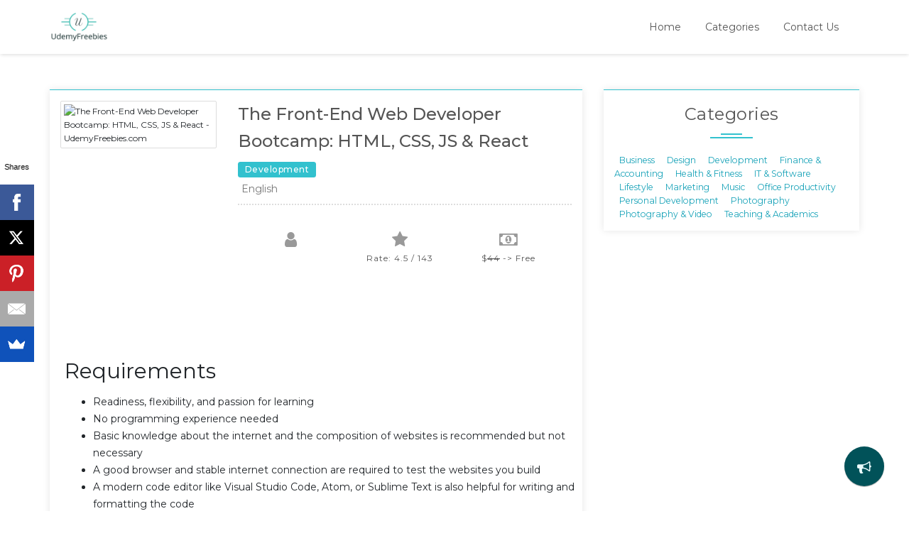

--- FILE ---
content_type: text/html; charset=UTF-8
request_url: https://www.udemyfreebies.com/free-udemy-course/the-front-end-web-developer-bootcamp-html-css-js-react
body_size: 7301
content:

<!DOCTYPE html>
<html lang="en">
<head>
      <meta charset="utf-8">
<meta name="twitter:card" content="summary_large_image">
<meta name="twitter:title" content="The Front-End Web Developer Bootcamp: HTML, CSS, JS & React - UdemyFreebies - UdemyFreebies.com">
<meta name="twitter:url" content="https://www.udemyfreebies.com/free-udemy-courses/the-front-end-web-developer-bootcamp-html-css-js-react">
<meta name="twitter:description" content="Get started as a front-end web developer with HTML, CSS, JavaScript, React.JS, and more! - UdemyFreebies.com">
<meta name="twitter:image" content="https://img-c.udemycdn.com/course/240x135/5178116_6858.jpg">




	
	
	<title>The Front-End Web Developer Bootcamp: HTML, CSS, JS & React - UdemyFreebies</title>
	<meta http-equiv="X-UA-Compatible" content="IE=edge,chrome=1" />
    <meta name="viewport" content="width=device-width, initial-scale=1.0">
	<meta name="Description" content="RequirementsReadiness, flexibility, and passion for learningNo programming experience neededBasic knowledge about the internet and the composition of websites is recommended but no" />
	<meta name="keywords" content=", free udemy courses,course coupon,udemy coupon,free online learning, Academics, Business, Design, Development, Health & Fitness, IT & Software, Language, Lifestyle, Marketing, Music, Personal Development, Photography" />
	<meta content='en-us' name='language'/>
    <link rel="shortcut icon" href="/favicon.ico" type="image/x-icon">
	<link rel="icon" href="/favicon.ico" type="image/x-icon">
	<link rel="manifest" href="/manifest.json">

    <link rel="stylesheet" href="https://udemyfreebies.com/vendor/font-awesome/css/font-awesome.min.css" />
    <!-- Google web Font -->
    <link rel="stylesheet" type="text/css" href="https://fonts.googleapis.com/css?family=Montserrat:400,500">
    <!-- Bootstrap core CSS -->
    <link rel="stylesheet" href="https://udemyfreebies.com/vendor/css/bootstrap.min.css">
    <!-- Material Design Lite Stylesheet CSS -->
    <link rel="stylesheet" href="https://udemyfreebies.com/vendor/css/material.min.css" />
    <!-- Material Design Select Field Stylesheet CSS -->
    <link rel="stylesheet" href="https://udemyfreebies.com/vendor/css/mdl-selectfield.min.css">
    <!-- Owl Carousel Stylesheet CSS -->
    <link rel="stylesheet" href="https://udemyfreebies.com/vendor/css/owl.carousel.min.css" />
    <!-- Animate Stylesheet CSS -->
    <link rel="stylesheet" href="https://udemyfreebies.com/vendor/css/animate.min.css" />
    <!-- Magnific Popup Stylesheet CSS -->
    <link rel="stylesheet" href="https://udemyfreebies.com/vendor/css/magnific-popup.css" />
    <!-- Flex Slider Stylesheet CSS -->
    <link rel="stylesheet" href="https://udemyfreebies.com/vendor/css/flexslider.css" />
    <!-- Custom Main Stylesheet CSS -->
    <link rel="stylesheet" href="https://udemyfreebies.com/vendor/css/style.css">
	

 
   
       
    <script async src="//pagead2.googlesyndication.com/pagead/js/adsbygoogle.js"></script>
      <script>
         (adsbygoogle = window.adsbygoogle || []).push({
             google_ad_client: "ca-pub-4527724209556572",
             enable_page_level_ads: true
         });
		var __fullUrl = "https://www.udemyfreebies.com/";
		var __mainUrl = "https://www.udemyfreebies.com/";
      </script>  
<link rel="manifest" href="/manifest.json" />
<script src="https://cdn.onesignal.com/sdks/OneSignalSDK.js" async=""></script>
<script>
  var OneSignal = window.OneSignal || [];
  OneSignal.push(function() {
    OneSignal.init({
      appId: "bd0bc0f6-52cd-4507-a6c6-d61346fd424e",
      autoRegister: false,
      notifyButton: {
        enable: true,
      },
    });
  });
</script>	  

            </head>

            <body>


    <!-- Start Header -->
    <header id="header">
	
	        <!-- Start Main Header Section -->
        <div id="hdr-wrapper">
            <div class="layer-stretch hdr">
                <div class="tbl">
                    <div class="tbl-row">
                        <!-- Start Header Logo Section -->
                        <div class="tbl-cell hdr-logo">
                            <a href="https://www.udemyfreebies.com/"><img src="https://www.udemyfreebies.com/images/uf.png" alt=""></a>
                        </div><!-- End Header Logo Section -->
                        <div class="tbl-cell hdr-menu">
                            <!-- Start Menu Section -->
                            <ul class="menu">
                                
                           <li><a href="https://www.udemyfreebies.com/" id="menu-shortcodes" class="mdl-button mdl-js-button mdl-js-ripple-effect ">Home</a></li>
								 <li><a href="https://www.udemyfreebies.com/course-categories" id="menu-shortcodes" class="mdl-button mdl-js-button mdl-js-ripple-effect ">Categories</a></li>
								  <li><a href="https://www.udemyfreebies.com/contact-us" id="menu-shortcodes" class="mdl-button mdl-js-button mdl-js-ripple-effect ">Contact Us</a></li>
                               
                                <li>
                                </li>
                                <li class="mobile-menu-close"><i class="fa fa-times"></i></li>
                            </ul><!-- End Menu Section -->
                            <div id="menu-bar"><a><i class="fa fa-bars"></i></a></div>
                        </div>
                    </div>
                </div>
            </div>
        </div><!-- End Main Header Section -->
    </header><!-- End Header -->
                	
	    <div id="coupon-page" class="layer-stretch">
        <div class="layer-wrapper layer-bottom-10">
            <div class="row">
			<!-- iu widget --> 
               <div class="col-lg-8">
                    <div class="theme-material-card">
                        <div class="row">
                            <div class="col-sm-4">
                                <div class="theme-img">
                                    <img src="https://img-c.udemycdn.com/course/240x135/5178116_6858.jpg" alt="The Front-End Web Developer Bootcamp: HTML, CSS, JS & React - UdemyFreebies.com" title="The Front-End Web Developer Bootcamp: HTML, CSS, JS & React - UdemyFreebies.com">
                                </div>
                            </div>
                            <div class="col-sm-8">
                                 <div class="couponp-name">
                                    <h3>The Front-End Web Developer Bootcamp: HTML, CSS, JS & React</h3>
                                    <span class="badge badge-primary">Development</span>
                                    <p>English</p>
                                                                    </div> 
                                <div class="coupon-details-extra text-left p-0 pt-4 hidden-xs" cid="108923">
                                    <p class="text-center"><i class="fa fa-user"></i></p>
                                    <p class="text-center"><i class="fa fa-star"></i>Rate: 4.5 / 143</p>
                                    <p class="text-center"><i class="fa fa-money"></i>$<del>44</del> -> Free</p>
                                </div>
                            </div>
                            <div class="p-4 m-0 pb-0"><ins class="adsbygoogle" style="display:inline-block;width:728px;height:90px" data-ad-client="ca-pub-4527724209556572" data-ad-slot="5993498602"></ins> <script> (adsbygoogle = window.adsbygoogle || []).push({}); </script><div><h2>Requirements</h2><ul><li><div><div>Readiness, flexibility, and passion for learning</div></div></li><li><div><div>No programming experience needed</div></div></li><li><div><div>Basic knowledge about the internet and the composition of websites is recommended but not necessary</div></div></li><li><div><div>A good browser and stable internet connection are required to test the websites you build</div></div></li><li><div><div>A modern code editor like Visual Studio Code, Atom, or Sublime Text is also helpful for writing and formatting the code</div></div></li></ul></div><div><h2>Description</h2><div><div><div><div><p><strong>Are you interested in learning the skills and tools required to create modern, interactive, and responsive websites?</strong>&nbsp;The Front-End Web Developer Bootcamp: HTML, CSS, JS &amp; React is the perfect course for you! In this comprehensive Bootcamp, you'll learn HTML, CSS, JavaScript, and React - the building blocks of the web - and gain hands-on experience in creating dynamic and engaging web pages from scratch.</p><p>This course is designed for beginners who are interested in pursuing a career in web development or simply want to learn how to create beautiful and functional websites. Throughout the course, you'll work on a series of practical projects that will allow you to apply your knowledge and skills to real-world scenarios. By the end of the course, you'll have a portfolio of projects to showcase your skills to potential employers or clients.</p><p>Here are just a few of the benefits of enrolling in The Front-End Web Developer Bootcamp: HTML, CSS, JS &amp; React:</p><ol><li><p><strong>Gain In-Demand Skills</strong>: Front-end web development is a highly sought-after skill in today's job market. By mastering HTML, CSS, JavaScript, and React, you'll be well-positioned to land a job in a rapidly growing field. According to the Bureau of Labor Statistics, the employment of web developers is projected to grow 8% from 2020 to 2030, much faster than the average for all occupations.</p></li><li><p><strong>Learn from Expert Instructors</strong>: Our experienced instructors have years of experience in the field and are passionate about sharing their knowledge with you. They created this course to help you progress at your own pace and achieve your goals.</p></li><li><p><strong>Hands-On Learning</strong>: The best way to learn front-end web development is through hands-on experience. That's why this course emphasizes practical projects that simulate real-world scenarios. By the end of the course, you'll have a solid understanding of the tools and techniques used by professional web developers.</p></li><li><p><strong>Build a Portfolio</strong>: As you complete projects throughout the course, you'll build a portfolio of work that showcases your skills to potential employers or clients. This portfolio will demonstrate your ability to create responsive and engaging websites, which is essential in today's job market.</p></li><li><p><strong>Join a Community</strong>: Learning front-end web development can be challenging, but it doesn't have to be lonely. By enrolling in this course, you'll join a community of like-minded individuals who are passionate about web development. You can also share ideas, and collaborate with other students.</p></li></ol><p><strong>What are You Waiting for? Become a top Front-End web developer today!</strong></p><p>The course is enjoyable, engaging, and interactive, which means it does not consist of introductory lectures that go over your head but rather a more hands-on approach to the subject. The material is kept light and enjoyable by the clever and experienced educator.</p></div><div><h2>Who this course is for:</h2><ul><li>Beginners looking to start their foray into website development and design using the most basic languages; HTML and CSS</li><li>Experienced website designers who need a reminder of some important concepts or need to keep their skills up to date with the introduction of new HTML and CSS coding standards</li><li>Developers who have a basic understanding of JavaScript and want to add React JS to their skillset</li><li>Professionals are already familiar with web frameworks such as Angular or Vue and want to learn React JS</li></ul></div></div></div></div></div>														<div class="text-center">
                                    <a class="button-icon button-icon-orange" href="https://www.udemyfreebies.com/out/the-front-end-web-developer-bootcamp-html-css-js-react" target="_blank">
                                        <span>Go To Course</span>
                                        <i class="fa fa-arrow-right"></i>
                                    </a>
									<p><ins class="adsbygoogle" style="display:inline-block;width:468px;height:60px" data-ad-client="ca-pub-4527724209556572" data-ad-slot="5160433086"></ins> <script> (adsbygoogle = window.adsbygoogle || []).push({}); </script></p>									<div ><a class="button-icon button-icon-purple" onclick="goBack()"><i class="fa fa-arrow-left"></i><span>Go Back</span></a></div>
									<div class="alert alert-info m-3 text-center">if coupon works please click <a class="mdl-button notexpired mdl-js-button mdl-button--colored mdl-js-ripple-effect button button-blue button-xs m-1"  data-toggle="modal" data-target="#myModal" onclick="notExpired()"><span>Not Expired</span></a></div>									
                               
							   </div>
								</div>
                           
                          
                       
                        </div>
                    </div>
                </div>                <div class="col-lg-4">
             
					
				
<div class="theme-material-card">
                        <div class="sub-ttl">Categories</div>
                        
                     					 <a href="https://www.udemyfreebies.com/course-category/business" class="theme-btn btn-sm btn-outline-info">Business</a>
                          
											 <a href="https://www.udemyfreebies.com/course-category/design" class="theme-btn btn-sm btn-outline-info">Design</a>
                          
											 <a href="https://www.udemyfreebies.com/course-category/development" class="theme-btn btn-sm btn-outline-info">Development</a>
                          
											 <a href="https://www.udemyfreebies.com/course-category/finance-and-accounting" class="theme-btn btn-sm btn-outline-info">Finance & Accounting</a>
                          
											 <a href="https://www.udemyfreebies.com/course-category/health-and-fitness" class="theme-btn btn-sm btn-outline-info">Health & Fitness</a>
                          
											 <a href="https://www.udemyfreebies.com/course-category/it-and-software" class="theme-btn btn-sm btn-outline-info">IT & Software</a>
                          
											 <a href="https://www.udemyfreebies.com/course-category/lifestyle" class="theme-btn btn-sm btn-outline-info">Lifestyle</a>
                          
											 <a href="https://www.udemyfreebies.com/course-category/marketing" class="theme-btn btn-sm btn-outline-info">Marketing</a>
                          
											 <a href="https://www.udemyfreebies.com/course-category/music" class="theme-btn btn-sm btn-outline-info">Music</a>
                          
											 <a href="https://www.udemyfreebies.com/course-category/office-productivity" class="theme-btn btn-sm btn-outline-info">Office Productivity</a>
                          
											 <a href="https://www.udemyfreebies.com/course-category/personal-development" class="theme-btn btn-sm btn-outline-info">Personal Development</a>
                          
											 <a href="https://www.udemyfreebies.com/course-category/photography" class="theme-btn btn-sm btn-outline-info">Photography</a>
                          
											 <a href="https://www.udemyfreebies.com/course-category/photography-and-video" class="theme-btn btn-sm btn-outline-info">Photography & Video</a>
                          
											 <a href="https://www.udemyfreebies.com/course-category/teaching-and-academics" class="theme-btn btn-sm btn-outline-info">Teaching & Academics</a>
                          
						                    </div>

					
<!-- ufb-right --> <ins class="adsbygoogle" style="display:inline-block;width:300px;height:600px" data-ad-client="ca-pub-4527724209556572" data-ad-slot="3142730715"></ins> <script> (adsbygoogle = window.adsbygoogle || []).push({}); </script>              
                     
					 
						


<div class="theme-material-card">
                        <div class="sub-ttl">Top Courses</div>
						
						                  
				
                        <a href="https://www.udemyfreebies.com/free-udemy-course/reactjs-ai-chatbot-built-with-chatgpt-and-gemini-ai" class="row blog-recent">
                            <div class="col-4 blog-recent-img">
                                <img class="img-responsive img-thumbnail" src="https://img-c.udemycdn.com/course/50x50/6309795_1522_2.jpg" alt="React AI Chatbot App built with ChatGPT and Gemini AI">                            </div>
                            <div class="col-8 blog-recent-post">
                                <h4>React AI Chatbot App built with ChatGPT and Gemini AI</h4>
                                <p>21 December 2024</p>
                            </div>
                        </a>
                 		                  
				
                        <a href="https://www.udemyfreebies.com/free-udemy-course/advanced-compositing-in-adobe-photoshop-cc" class="row blog-recent">
                            <div class="col-4 blog-recent-img">
                                <img class="img-responsive img-thumbnail" src="https://img-c.udemycdn.com/course/50x50/6435225_fa40_2.jpg" alt="The Ultimate Adobe Photoshop CC Advanced Course - 2025 + AI">                            </div>
                            <div class="col-8 blog-recent-post">
                                <h4>The Ultimate Adobe Photoshop CC Advanced Course - 2025 + AI</h4>
                                <p>21 December 2024</p>
                            </div>
                        </a>
                 		                  
				
                        <a href="https://www.udemyfreebies.com/free-udemy-course/skylum_photo" class="row blog-recent">
                            <div class="col-4 blog-recent-img">
                                <img class="img-responsive img-thumbnail" src="https://img-c.udemycdn.com/course/50x50/5358220_22f1.jpg" alt="The Ultimate Guide for Beginners in Photo Editing">                            </div>
                            <div class="col-8 blog-recent-post">
                                <h4>The Ultimate Guide for Beginners in Photo Editing</h4>
                                <p>21 December 2024</p>
                            </div>
                        </a>
                 		                  
				
                        <a href="https://www.udemyfreebies.com/free-udemy-course/build-go-to-market-strategy-with-ai" class="row blog-recent">
                            <div class="col-4 blog-recent-img">
                                <img class="img-responsive img-thumbnail" src="https://img-c.udemycdn.com/course/50x50/6426003_fbae_2.jpg" alt="How to Build Accurate Go-to-Market Strategy Faster with AI">                            </div>
                            <div class="col-8 blog-recent-post">
                                <h4>How to Build Accurate Go-to-Market Strategy Faster with AI</h4>
                                <p>21 December 2024</p>
                            </div>
                        </a>
                 		                  
				
                        <a href="https://www.udemyfreebies.com/free-udemy-course/generative-ai-for-personal-productivity" class="row blog-recent">
                            <div class="col-4 blog-recent-img">
                                <img class="img-responsive img-thumbnail" src="https://img-c.udemycdn.com/course/50x50/6321401_2550.jpg" alt="Generative AI for Personal Productivity: Get More Done">                            </div>
                            <div class="col-8 blog-recent-post">
                                <h4>Generative AI for Personal Productivity: Get More Done</h4>
                                <p>21 December 2024</p>
                            </div>
                        </a>
                 		                  
				
                        <a href="https://www.udemyfreebies.com/free-udemy-course/ai-driven-market-analysis-prediction-av" class="row blog-recent">
                            <div class="col-4 blog-recent-img">
                                <img class="img-responsive img-thumbnail" src="https://img-c.udemycdn.com/course/50x50/6277077_0f7f_3.jpg" alt="AI-Driven Market Analysis & Prediction">                            </div>
                            <div class="col-8 blog-recent-post">
                                <h4>AI-Driven Market Analysis & Prediction</h4>
                                <p>21 December 2024</p>
                            </div>
                        </a>
                 		                  
				
                        <a href="https://www.udemyfreebies.com/free-udemy-course/forex-trading-master-course-zero-to-hero" class="row blog-recent">
                            <div class="col-4 blog-recent-img">
                                <img class="img-responsive img-thumbnail" src="https://img-c.udemycdn.com/course/50x50/5167392_e986.jpg" alt="Forex Trading Master Course - Zero to Hero">                            </div>
                            <div class="col-8 blog-recent-post">
                                <h4>Forex Trading Master Course - Zero to Hero</h4>
                                <p>21 December 2024</p>
                            </div>
                        </a>
                 		                  
				
                        <a href="https://www.udemyfreebies.com/free-udemy-course/ai-powered-seo-audit" class="row blog-recent">
                            <div class="col-4 blog-recent-img">
                                <img class="img-responsive img-thumbnail" src="https://img-c.udemycdn.com/course/50x50/6589891_0a19.jpg" alt="AI-Powered SEO Audit: Diagnose, Optimize and Rank Fast">                            </div>
                            <div class="col-8 blog-recent-post">
                                <h4>AI-Powered SEO Audit: Diagnose, Optimize and Rank Fast</h4>
                                <p>21 December 2024</p>
                            </div>
                        </a>
                 		                  
				
                        <a href="https://www.udemyfreebies.com/free-udemy-course/30-days-of-genai-mastery-elevate-your-work-life-with-ai" class="row blog-recent">
                            <div class="col-4 blog-recent-img">
                                <img class="img-responsive img-thumbnail" src="https://img-c.udemycdn.com/course/50x50/6199007_1109.jpg" alt="30 Days of GenAI Mastery: Elevate Your Work & Life with AI">                            </div>
                            <div class="col-8 blog-recent-post">
                                <h4>30 Days of GenAI Mastery: Elevate Your Work & Life with AI</h4>
                                <p>21 December 2024</p>
                            </div>
                        </a>
                 		                  
				
                        <a href="https://www.udemyfreebies.com/free-udemy-course/dall-e-101-a-comprehensive-guide-to-creating-art-with-ai" class="row blog-recent">
                            <div class="col-4 blog-recent-img">
                                <img class="img-responsive img-thumbnail" src="https://img-c.udemycdn.com/course/50x50/6457913_fe89.jpg" alt="DALL-E 101: A Comprehensive Guide to Creating Art with AI">                            </div>
                            <div class="col-8 blog-recent-post">
                                <h4>DALL-E 101: A Comprehensive Guide to Creating Art with AI</h4>
                                <p>21 December 2024</p>
                            </div>
                        </a>
                 		                    </div>


  <div class="theme-material-card">
                        <div class="sub-ttl">About us</div>
                        <p class="paragraph-small paragraph-black text-left"><span class="theme-dropcap">U</span>demy Freebies is free udemy couse provider... We share only English and %100 Off courses..</p>
                        <p class="paragraph-small paragraph-black text-left">Each day we find for you the best Udemy courses.Udemy Freebies is the best place to find 100% off Udemy coupons.</p>
                    </div> 				 
                 
                </div>
            </div>
		</div>
	</div>
         





 <div class="modal fade" id="myModal" role="dialog">
    <div class="modal-dialog">
    
      <!-- Modal content-->
      <div class="modal-content">
        <div class="modal-header">
         
          <h4 class="modal-title">Thanks for your feedback</h4>
		   <button type="button" class="close" data-dismiss="modal">&times;</button>
        </div>
        <div class="modal-body">
		 <div class="alert alert-success">
			 <p> We will review your feedback.</p>
			 <p> Thank you for taking the time.</p>
			</div>
		 </div>

      </div>
      
    </div>
  </div>




  <!-- Start Footer Section -->
    <footer id="footer">
	        <!-- Start Copyright Section -->
        <div id="copyright">
            <div class="layer-stretch">
                <div class="paragraph-medium paragraph-white">2018 © UdemyFreebies ALL RIGHTS RESERVED. - info@udemyfreebies.com - <a href="https://www.udemyfreebies.com/policies/privacy"> Privacy Policy</a></div>
            </div>
        </div><!-- End of Copyright Section -->
    </footer><!-- End of Footer Section -->    <!-- Fixed Appointment Button at Bottom -->
    <div id="appointment-button" class="animated fadeInUp">
        <button id="appointment-now" class="mdl-button mdl-js-button mdl-button--fab mdl-js-ripple-effect mdl-button--colored mdl-button--raised"><i class="fa fa-bullhorn"></i></button>
        <div class="mdl-tooltip mdl-tooltip--top" data-mdl-for="appointment-now">Share Coupon</div>
    </div><!-- End Fixed Appointment Button at Bottom -->
            
    <!-- Jquery Library 2.1 JavaScript-->
    <script src="https://udemyfreebies.com/vendor/js/jquery-2.1.4.min.js"></script>
    <!-- Popper JavaScript-->
    <script src="https://udemyfreebies.com/vendor/js/popper.min.js"></script>
    <!-- Bootstrap Core JavaScript-->
    <script src="https://udemyfreebies.com/vendor/js/bootstrap.min.js"></script>
    <!-- Material Design Lite JavaScript-->
    <script src="https://udemyfreebies.com/vendor/js/material.min.js"></script>
    <!-- Material Select Field Script -->
    <script src="https://udemyfreebies.com/vendor/js/mdl-selectfield.min.js"></script>
    <!-- Flexslider Plugin JavaScript-->
    <script src="https://udemyfreebies.com/vendor/js/jquery.flexslider.min.js"></script>
    <!-- Owl Carousel Plugin JavaScript-->
    <script src="https://udemyfreebies.com/vendor/js/owl.carousel.min.js"></script>
    <!-- Scrolltofixed Plugin JavaScript-->
    <script src="https://udemyfreebies.com/vendor/js/jquery-scrolltofixed.min.js"></script>
    <!-- Magnific Popup Plugin JavaScript-->
    <script src="https://udemyfreebies.com/vendor/js/jquery.magnific-popup.min.js"></script>
    <!-- WayPoint Plugin JavaScript-->
    <script src="https://udemyfreebies.com/vendor/js/jquery.waypoints.min.js"></script>
    <!-- CounterUp Plugin JavaScript-->
    <script src="https://udemyfreebies.com/vendor/js/jquery.counterup.js"></script>
    <!-- SmoothScroll Plugin JavaScript-->
    <script src="https://udemyfreebies.com/vendor/js/smoothscroll.min.js"></script>
    <!--Custom JavaScript for Klinik Template-->
    <script src="https://udemyfreebies.com/vendor/js/custom.js?v=1.1"></script>
	
	
            <script>
				//if(location.href.includes("http://udemyfreebies.com")){location.href=location.href.replace("http://udemyfree","http://www.udemyfree")}
                function goBack(){null!=localStorage.getItem("lastUrl")?window.location.href=localStorage.getItem("lastUrl"):window.location.href=__mainUrl}
             
            </script>
			
			<script>
  (function(i,s,o,g,r,a,m){i['GoogleAnalyticsObject']=r;i[r]=i[r]||function(){
  (i[r].q=i[r].q||[]).push(arguments)},i[r].l=1*new Date();a=s.createElement(o),
  m=s.getElementsByTagName(o)[0];a.async=1;a.src=g;m.parentNode.insertBefore(a,m)
  })(window,document,'script','https://www.google-analytics.com/analytics.js','ga');

  ga('create', 'UA-88227645-2', 'auto');
  ga('send', 'pageview');

</script>

<script>
    $(document).ready(function(){
	stats();
	
	$(".expired").click(function(){
		expired();
	});
	$(".notexpired").click(function(){
		notExpired();
	});
     
});

function notExpired(){
      
          var cid="108923";
          __fullUrl = "https://www.udemyfreebies.com/";
           $postUrl = __fullUrl + 'notexpired';
  
            $.post($postUrl,{ cid: cid});

    

}

function expired(){
      
          var cid="108923";
          __fullUrl = "https://www.udemyfreebies.com/";
           $postUrl = __fullUrl + 'expired';
  
            $.post($postUrl,{ cid: cid});

    

}
function stats(){
      
          var cid="108923";
          __fullUrl = "https://www.udemyfreebies.com/";
           $postUrl = __fullUrl + 'stats';
  
            $.post($postUrl,{ cid: cid});

    

}
</script>
<div id="appointment" class="modal fade" role="dialog">
        <div class="modal-dialog modal-lg">
            <div class="modal-content">
                <div class="modal-header text-center">
                    <h5 class="modal-title">Share Coupon</h5>
                    <button type="button" class="close" data-dismiss="modal">&times;</button>
                </div>
                <div class="modal-body">
                    <div class="appointment-error"></div>
                    <div class="row success-result">
					<div class="col-md-12">
					<p>Share us 100% off coupon.</p>
					</div>
					
                        <div class="col-md-6">
                            <div class="mdl-textfield mdl-js-textfield mdl-textfield--floating-label form-input-icon">
                                <i class="fa fa-user-o"></i>
                                <input class="mdl-textfield__input" type="text"  id="appointment-name">
                                <label class="mdl-textfield__label" for="appointment-name">Name</label>
                               
                            </div>
                        </div>
                        <div class="col-md-6">
                            <div class="mdl-textfield mdl-js-textfield mdl-textfield--floating-label form-input-icon">
                                <i class="fa fa-envelope-o"></i>
                                <input class="mdl-textfield__input" type="text" pattern="[a-z0-9._%+-]+@[a-z0-9.-]+\.[a-z]{2,3}$" id="appointment-email">
                                <label class="mdl-textfield__label" for="appointment-email">Email</label>
                                <span class="mdl-textfield__error">Please Enter Valid Email!</span>
                            </div>
                        </div>
          
                  
                 
                        <div class="col-md-12">
                            <div class="mdl-textfield mdl-js-textfield mdl-textfield--floating-label form-input-icon">
                                <i class="fa fa-comment-o"></i>
                                <input class="mdl-textfield__input" type="text" rows=5 id="appointment-comment">
                                <label class="mdl-textfield__label" for="appointment-date">Coupon Link</label>
                            </div>
                        </div>
                    </div>
                    <div class="text-center pt-4 success-result">
                        <button class="mdl-button mdl-js-button mdl-button--colored mdl-js-ripple-effect mdl-button--raised button button-primary button-lg make-appointment">Submit</button>
                    </div>
                </div>
            </div>
        </div>
    </div><!-- End Make an Appointment Modal -->
	<script async>(function(s,u,m,o,j,v){j=u.createElement(m);v=u.getElementsByTagName(m)[0];j.async=1;j.src=o;j.dataset.sumoSiteId='77fe0b9c7db704eeac8746b51b5e4218155e8d4dea4713e31252678bade6b514';v.parentNode.insertBefore(j,v)})(window,document,'script','//load.sumo.com/');</script>
</body>
</html>





--- FILE ---
content_type: text/html; charset=utf-8
request_url: https://www.google.com/recaptcha/api2/aframe
body_size: 266
content:
<!DOCTYPE HTML><html><head><meta http-equiv="content-type" content="text/html; charset=UTF-8"></head><body><script nonce="7aO0aSWbVllrgGHxmvSpbA">/** Anti-fraud and anti-abuse applications only. See google.com/recaptcha */ try{var clients={'sodar':'https://pagead2.googlesyndication.com/pagead/sodar?'};window.addEventListener("message",function(a){try{if(a.source===window.parent){var b=JSON.parse(a.data);var c=clients[b['id']];if(c){var d=document.createElement('img');d.src=c+b['params']+'&rc='+(localStorage.getItem("rc::a")?sessionStorage.getItem("rc::b"):"");window.document.body.appendChild(d);sessionStorage.setItem("rc::e",parseInt(sessionStorage.getItem("rc::e")||0)+1);localStorage.setItem("rc::h",'1768691806331');}}}catch(b){}});window.parent.postMessage("_grecaptcha_ready", "*");}catch(b){}</script></body></html>

--- FILE ---
content_type: application/javascript
request_url: https://udemyfreebies.com/vendor/js/custom.js?v=1.1
body_size: 2205
content:
/**
 * Custom JS - Custom js for klinik template
 * @version v1.2
 * @copyright 2017 Pepdev.
 */

/**
* OnDOMLoad
* ThemeSlider
* ResponsiveMenu
* ThemeAccordion
* FormAjaxsubmit
* Slider
* CountDown
* Modal
* Gallery
*/

(function ($) {
    "use strict";
    //Color Picker

    //*************************************************
    //OnDOMLoad  **************************************
    //*************************************************
    $(window).on('load', function () {
        $('.slider-wrapper').flexslider({
            animation: "fade",
            animationLoop: true,
            pauseOnHover: true,
            keyboard: true,
            controlNav: false
        });
        $('.slider-height').removeClass();
    });

    $('[data-toggle="tooltip"]').tooltip()

    //*************************************************
    //ThemeSlider  ************************************
    //*************************************************
    $('.theme-flexslider').flexslider({
        animation: "slide",
        animationLoop: true,
        pauseOnHover: true
    });

    $(".theme-owlslider").owlCarousel({
        items: 1,
        dots: true
    });

    //*************************************************
    //ResponsiveMenu  *********************************
    //*************************************************
    $('#hdr-wrapper').scrollToFixed();

    $('.hdr-center-menu, .header-transparent-menu, #header-1').scrollToFixed({
        preFixed: function () {
            $('#header-1, .hdr-center-menu, .header-transparent-menu').addClass('hdr-fixed');
        },
        postFixed: function () {
            $('#header-1, .hdr-center-menu, .header-transparent-menu').removeClass('hdr-fixed');
        }
    });

    $('body').on('click', '#menu-bar', function () {
        var menu = $('.menu');
        $('body').css('overflow', 'hidden');
        menu.css('left', '0');
        menu.show();
    });

    $('body').on('click', '.mobile-menu-close', function () {
        var menu = $('.menu');
        $('body').css('overflow', 'visible');
        menu.css('left', '-130%');
        menu.hide();
    });

    $(window).resize(function () {
        var menu = $('.menu');
        if ($(window).width() > 992) {
            $('body').css('overflow', 'visible');
            menu.css('display', 'block');
            menu.css('left', 'inherit');
        } else {
            menu.css('display', 'none');
            menu.css('left', '-130%');
            $('#shortcodes-menu').trigger('detach.ScrollToFixed');
        }
    });

    $('body').on('click', '.hdr-search', function () {
        var ele = $(this);
        if ($('.search-banner').css('display') === "none") {
            $('.search-banner').slideDown();
            ele.find('.fa').addClass('fa-close');
        } else {
            $('.search-banner').slideUp();
            ele.find('.fa').removeClass('fa-close');
        }
    });

    //*************************************************
    //ThemeAccordion **********************************
    //*************************************************
    $('.theme-accordion:nth-child(1) .theme-accordion-bdy').slideDown();
    $('.theme-accordion:nth-child(1) .theme-accordion-control .fa').addClass('fa-minus');
    $('body').on('click', '.theme-accordion-hdr', function () {
        var ele = $(this);
        $('.theme-accordion-bdy').slideUp();
        $('.theme-accordion-control .fa').removeClass('fa-minus');
        if (ele.parents('.theme-accordion').find('.theme-accordion-bdy').css('display') === "none") {
            ele.find('.theme-accordion-control .fa').addClass('fa-minus');
            ele.parents('.theme-accordion').find('.theme-accordion-bdy').slideDown();
        } else {
            ele.find('.theme-accordion-control .fa').removeClass('fa-minus');
            ele.parents('.theme-accordion').find('.theme-accordion-bdy').slideUp();
        }
    });

    //Processing Button
    $('body').on('click', '.button-process', function () {
        var ele = $(this);
        ele.button('loading');
        setTimeout(function () { ele.button('reset'); }, 8000);
    });

    //*************************************************
    //FormAjaxsubmit ********************************
    //*************************************************
    var appointment_form = "sidebar";
    function makeAppointment(data) {
        $.ajax({
            type: 'post',
            url: __mainUrl+'inc/contact-form.php',
            data: { name: data.name, email: data.email, message: data.message },
            error: function () {
                if (appointment_form === "sidebar") {
                    $('.side-error .alert').remove();
                    $('.side-error').append('<div class="alert alert-danger" role="alert">Server Error Please try again after some time...</div>');
                } else {
                    $('.appointment-error .alert').remove();
                    $('.appointment-error').append('<div class="alert alert-danger" role="alert">Server Error Please try again after some time...</div>');
                }
            },
            success: function (response) {
               $('.make-appointment').attr("disabled", true);
                        $('.appointment-error .alert').remove();
                        $('.success-result').hide();
                        $('.appointment-error').append('<div class="alert alert-success" role="alert">Our team will review your message and get back to you as soon as possible..</div>');
                    
            }
        });
    }

    $('body').on('click', '.side-appointment', function () {
        $(this).button('loading');
        var data = {};
        data.name = $('#sideapnt-name').val();
        data.email = $('#sideapnt-email').val();
        data.mobile = $('#sideapnt-mobile').val();
        data.department = $('#sideapnt-department').val();
        data.doctor = $('#sideapnt-doctor').val();
        data.date = $('#sideapnt-date').val();
        makeAppointment(data);
    });

    $('body').on('click', '.make-appointment', function () {
        $(this).button('loading');
        var data = {};
        appointment_form = 'popup';
        data.name = $('#appointment-name').val();
        data.email = $('#appointment-email').val();
        data.message = $('#appointment-comment').val();
        makeAppointment(data);
    });

    $('body').on('click', '.contacts-submit', function () {
        var ele = $(this), data = {};
        ele.button('loading');
        data.name = $('#contact-name').val();
        data.email = $('#contact-email').val();
        data.message = $('#contact-message').val();
        $.ajax({
            type: 'post',
            url: 'inc/contacts-form.php',
            data: { name: data.name, email: data.email,message: data.message },
            error: function () {
                $('.contact-error .alert').remove();
                $('.contact-error').append('<div class="alert alert-danger" role="alert">Server Error Please try again after some time...</div>');
            },
            success: function (response) {
                $('.contact-error .alert').remove();
				$(".contact-result").hide();
				$('.contact-error').append('<div class="alert alert-success" role="alert">Our team will review your message and get back to you as soon as possible..</div>');
            }
        });
    });

    //*************************************************
    //Slider ******************************************
    //*************************************************
    //Testimonial Slider
    $("#testimonial-slider").owlCarousel({
        items: 1,
        dots: true
    });

    //Home Doctor Slider
    $("#hm-doctor-slider").owlCarousel({
        center: true,
        autoplay: true,
        items: 3,
        margin: 10,
        loop: true,
        smartSpeed: 1000,
        autoplayTimeout: 3000,
        autoplayHoverPause: true,
        responsiveClass: true,
        responsive: {
            0: {
                items: 1,
                nav: true
            },
            600: {
                items: 2,
                nav: false
            },
            992: {
                items: 3,
                nav: false
            }
        }
    });

    //*************************************************
    //CountDown ******************************************
    //*************************************************
    $('.counter').counterUp({
        delay: 10,
        time: 400
    });


    //*************************************************
    //Modal *******************************************
    //*************************************************
    //APpointment Modal
    $('body').on('click', '.slider-appointment a, #appointment-now, .hdr-apointment', function () {
        $('#appointment').modal('show');
    });

    //MyAppointmentPage Modal
    $('body').on('click', '.myappointment-view a', function () {
        $('#myappointment-popup').modal('show');
    });

    //MyFeedbackPage Modal
    $('body').on('click', '.myappointment-view a', function () {
        $('#myfeedback-popup').modal('show');
    });

    //Blog Read More Tag
    $(".blog-list-post p span").text(function (index, currentText) {
        return currentText.substr(0, 300);
    });

    //Service Read More Tag
    $(".service-description span").text(function (index, currentText) {
        return currentText.substr(0, 330);
    });

    //*************************************************
    //Gallery  ****************************************
    //*************************************************
    $('.gallery-block').magnificPopup({
        delegate: 'a',
        type: 'image',
        gallery: {
            enabled: true
        }
    });

    $('.gallery-filter').click(function(){
        var ele = $(this), value = ele.attr('data-filter');
        $('.gallery-filter').removeClass('active');
        ele.addClass('active');
        if(value == "all") {
            $('.filter').show('1000');
        } else {
            $(".filter").not('.'+value).hide('3000');
            $('.filter').filter('.'+value).show('3000');
        }
    });

}(jQuery));